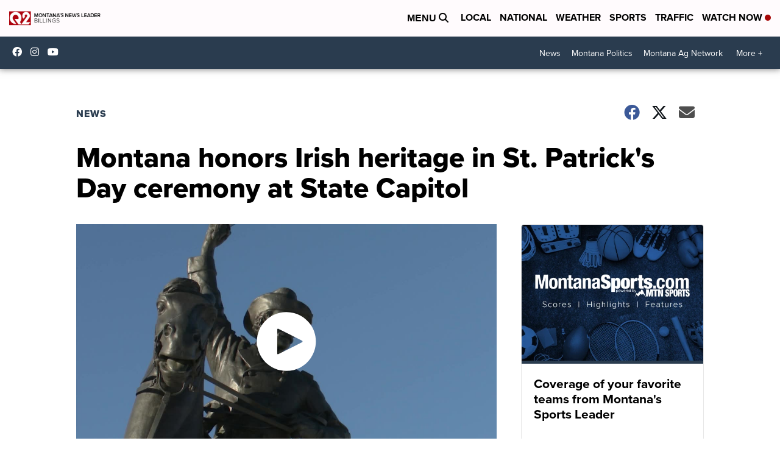

--- FILE ---
content_type: application/javascript; charset=utf-8
request_url: https://fundingchoicesmessages.google.com/f/AGSKWxXXdBCjnvST8pLqITLjdO2t-vkfINNkbjaYynUas_ZGHolvPdZJsVaTO89MEg3F4ukU8EE1jeWipgbsmFVMN4Nv-dygnE-nJybhLwlgzs8tYg5nxuob2CMQNuPViVtd_JX8Fanx8KcdtOEWIL9iuNJRkACLsJrFiiLBQmNpXA3TeyiXgajJVwgyDMsO/_=web&ads=/adsline./getrcmd.js?-ad-ero-/ad728-
body_size: -1290
content:
window['b1289e33-b988-4e8d-bcb1-dd5994bd4cda'] = true;